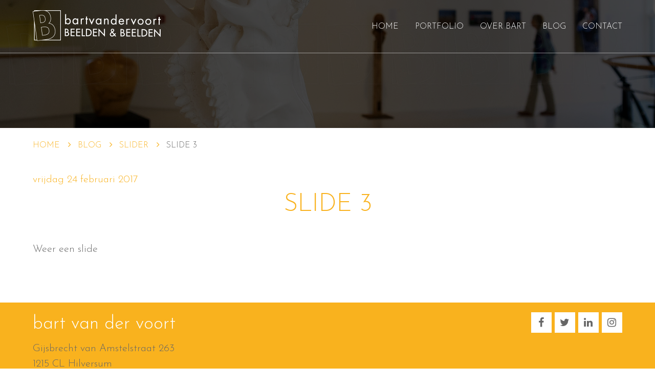

--- FILE ---
content_type: text/html; charset=UTF-8
request_url: https://www.bartvandervoort.nl/slider/slide-3/
body_size: 7227
content:
<!DOCTYPE html>
<html lang="nl-NL">
<head>
	<meta charset="UTF-8" />
	<meta name="viewport" content="width=device-width, initial-scale=1.0">
	<link rel="profile" href="https://gmpg.org/xfn/11" />
	<link rel="pingback" href="https://www.bartvandervoort.nl/xmlrpc.php" />
	<link rel="stylesheet" type="text/css" media="all" href="https://www.bartvandervoort.nl/wp-content/themes/bartvandervoort/style.css" />
	<meta name='robots' content='index, follow, max-image-preview:large, max-snippet:-1, max-video-preview:-1' />

	<!-- This site is optimized with the Yoast SEO plugin v23.8 - https://yoast.com/wordpress/plugins/seo/ -->
	<title>Slide 3 &#8226; Bart van der Voort</title>
	<link rel="canonical" href="https://www.bartvandervoort.nl/slider/slide-3/" />
	<meta property="og:locale" content="nl_NL" />
	<meta property="og:type" content="article" />
	<meta property="og:title" content="Slide 3 &#8226; Bart van der Voort" />
	<meta property="og:description" content="Weer een slide" />
	<meta property="og:url" content="https://www.bartvandervoort.nl/slider/slide-3/" />
	<meta property="og:site_name" content="Bart van der Voort" />
	<meta property="article:published_time" content="2017-02-24T20:57:15+00:00" />
	<meta property="article:modified_time" content="2017-02-24T20:58:39+00:00" />
	<meta property="og:image" content="https://www.bartvandervoort.nl/wp-content/uploads/B-78245.jpg" />
	<meta property="og:image:width" content="2000" />
	<meta property="og:image:height" content="1328" />
	<meta property="og:image:type" content="image/jpeg" />
	<meta name="author" content="Bart Van der Voort" />
	<meta name="twitter:card" content="summary_large_image" />
	<meta name="twitter:label1" content="Geschreven door" />
	<meta name="twitter:data1" content="Bart Van der Voort" />
	<script type="application/ld+json" class="yoast-schema-graph">{"@context":"https://schema.org","@graph":[{"@type":"Article","@id":"https://www.bartvandervoort.nl/slider/slide-3/#article","isPartOf":{"@id":"https://www.bartvandervoort.nl/slider/slide-3/"},"author":{"name":"Bart Van der Voort","@id":"https://www.bartvandervoort.nl/#/schema/person/d3eadae795689eb6194e0d1ca92feb6e"},"headline":"Slide 3","datePublished":"2017-02-24T20:57:15+00:00","dateModified":"2017-02-24T20:58:39+00:00","mainEntityOfPage":{"@id":"https://www.bartvandervoort.nl/slider/slide-3/"},"wordCount":4,"publisher":{"@id":"https://www.bartvandervoort.nl/#organization"},"image":{"@id":"https://www.bartvandervoort.nl/slider/slide-3/#primaryimage"},"thumbnailUrl":"https://www.bartvandervoort.nl/wp-content/uploads/B-78245.jpg","articleSection":["Slider"],"inLanguage":"nl-NL"},{"@type":"WebPage","@id":"https://www.bartvandervoort.nl/slider/slide-3/","url":"https://www.bartvandervoort.nl/slider/slide-3/","name":"Slide 3 &#8226; Bart van der Voort","isPartOf":{"@id":"https://www.bartvandervoort.nl/#website"},"primaryImageOfPage":{"@id":"https://www.bartvandervoort.nl/slider/slide-3/#primaryimage"},"image":{"@id":"https://www.bartvandervoort.nl/slider/slide-3/#primaryimage"},"thumbnailUrl":"https://www.bartvandervoort.nl/wp-content/uploads/B-78245.jpg","datePublished":"2017-02-24T20:57:15+00:00","dateModified":"2017-02-24T20:58:39+00:00","breadcrumb":{"@id":"https://www.bartvandervoort.nl/slider/slide-3/#breadcrumb"},"inLanguage":"nl-NL","potentialAction":[{"@type":"ReadAction","target":["https://www.bartvandervoort.nl/slider/slide-3/"]}]},{"@type":"ImageObject","inLanguage":"nl-NL","@id":"https://www.bartvandervoort.nl/slider/slide-3/#primaryimage","url":"https://www.bartvandervoort.nl/wp-content/uploads/B-78245.jpg","contentUrl":"https://www.bartvandervoort.nl/wp-content/uploads/B-78245.jpg","width":2000,"height":1328,"caption":"Parsiphaë, torso van vrouw en stierenschedel in een, in museum."},{"@type":"BreadcrumbList","@id":"https://www.bartvandervoort.nl/slider/slide-3/#breadcrumb","itemListElement":[{"@type":"ListItem","position":1,"name":"Home","item":"https://www.bartvandervoort.nl/"},{"@type":"ListItem","position":2,"name":"Blog","item":"https://www.bartvandervoort.nl/blog/"},{"@type":"ListItem","position":3,"name":"Slider","item":"https://www.bartvandervoort.nl/slider/"},{"@type":"ListItem","position":4,"name":"Slide 3"}]},{"@type":"WebSite","@id":"https://www.bartvandervoort.nl/#website","url":"https://www.bartvandervoort.nl/","name":"Bart van der Voort","description":"Beelden en Beelden","publisher":{"@id":"https://www.bartvandervoort.nl/#organization"},"potentialAction":[{"@type":"SearchAction","target":{"@type":"EntryPoint","urlTemplate":"https://www.bartvandervoort.nl/?s={search_term_string}"},"query-input":{"@type":"PropertyValueSpecification","valueRequired":true,"valueName":"search_term_string"}}],"inLanguage":"nl-NL"},{"@type":"Organization","@id":"https://www.bartvandervoort.nl/#organization","name":"Bart van der Voort","url":"https://www.bartvandervoort.nl/","logo":{"@type":"ImageObject","inLanguage":"nl-NL","@id":"https://www.bartvandervoort.nl/#/schema/logo/image/","url":"https://www.bartvandervoort.nl/wp-content/uploads/logo_bvdv_outline.png","contentUrl":"https://www.bartvandervoort.nl/wp-content/uploads/logo_bvdv_outline.png","width":250,"height":60,"caption":"Bart van der Voort"},"image":{"@id":"https://www.bartvandervoort.nl/#/schema/logo/image/"}},{"@type":"Person","@id":"https://www.bartvandervoort.nl/#/schema/person/d3eadae795689eb6194e0d1ca92feb6e","name":"Bart Van der Voort","image":{"@type":"ImageObject","inLanguage":"nl-NL","@id":"https://www.bartvandervoort.nl/#/schema/person/image/","url":"https://secure.gravatar.com/avatar/826b39627a6f5a8cf1a039e56712f9e7?s=96&d=mm&r=g","contentUrl":"https://secure.gravatar.com/avatar/826b39627a6f5a8cf1a039e56712f9e7?s=96&d=mm&r=g","caption":"Bart Van der Voort"},"sameAs":["http://www.bartvandervoort.nl"]}]}</script>
	<!-- / Yoast SEO plugin. -->


<link rel="alternate" type="application/rss+xml" title="Bart van der Voort &raquo; feed" href="https://www.bartvandervoort.nl/feed/" />
<link rel="alternate" type="application/rss+xml" title="Bart van der Voort &raquo; reactiesfeed" href="https://www.bartvandervoort.nl/comments/feed/" />
<script type="text/javascript">
/* <![CDATA[ */
window._wpemojiSettings = {"baseUrl":"https:\/\/s.w.org\/images\/core\/emoji\/15.0.3\/72x72\/","ext":".png","svgUrl":"https:\/\/s.w.org\/images\/core\/emoji\/15.0.3\/svg\/","svgExt":".svg","source":{"concatemoji":"https:\/\/www.bartvandervoort.nl\/wp-includes\/js\/wp-emoji-release.min.js?ver=6.6.4"}};
/*! This file is auto-generated */
!function(i,n){var o,s,e;function c(e){try{var t={supportTests:e,timestamp:(new Date).valueOf()};sessionStorage.setItem(o,JSON.stringify(t))}catch(e){}}function p(e,t,n){e.clearRect(0,0,e.canvas.width,e.canvas.height),e.fillText(t,0,0);var t=new Uint32Array(e.getImageData(0,0,e.canvas.width,e.canvas.height).data),r=(e.clearRect(0,0,e.canvas.width,e.canvas.height),e.fillText(n,0,0),new Uint32Array(e.getImageData(0,0,e.canvas.width,e.canvas.height).data));return t.every(function(e,t){return e===r[t]})}function u(e,t,n){switch(t){case"flag":return n(e,"\ud83c\udff3\ufe0f\u200d\u26a7\ufe0f","\ud83c\udff3\ufe0f\u200b\u26a7\ufe0f")?!1:!n(e,"\ud83c\uddfa\ud83c\uddf3","\ud83c\uddfa\u200b\ud83c\uddf3")&&!n(e,"\ud83c\udff4\udb40\udc67\udb40\udc62\udb40\udc65\udb40\udc6e\udb40\udc67\udb40\udc7f","\ud83c\udff4\u200b\udb40\udc67\u200b\udb40\udc62\u200b\udb40\udc65\u200b\udb40\udc6e\u200b\udb40\udc67\u200b\udb40\udc7f");case"emoji":return!n(e,"\ud83d\udc26\u200d\u2b1b","\ud83d\udc26\u200b\u2b1b")}return!1}function f(e,t,n){var r="undefined"!=typeof WorkerGlobalScope&&self instanceof WorkerGlobalScope?new OffscreenCanvas(300,150):i.createElement("canvas"),a=r.getContext("2d",{willReadFrequently:!0}),o=(a.textBaseline="top",a.font="600 32px Arial",{});return e.forEach(function(e){o[e]=t(a,e,n)}),o}function t(e){var t=i.createElement("script");t.src=e,t.defer=!0,i.head.appendChild(t)}"undefined"!=typeof Promise&&(o="wpEmojiSettingsSupports",s=["flag","emoji"],n.supports={everything:!0,everythingExceptFlag:!0},e=new Promise(function(e){i.addEventListener("DOMContentLoaded",e,{once:!0})}),new Promise(function(t){var n=function(){try{var e=JSON.parse(sessionStorage.getItem(o));if("object"==typeof e&&"number"==typeof e.timestamp&&(new Date).valueOf()<e.timestamp+604800&&"object"==typeof e.supportTests)return e.supportTests}catch(e){}return null}();if(!n){if("undefined"!=typeof Worker&&"undefined"!=typeof OffscreenCanvas&&"undefined"!=typeof URL&&URL.createObjectURL&&"undefined"!=typeof Blob)try{var e="postMessage("+f.toString()+"("+[JSON.stringify(s),u.toString(),p.toString()].join(",")+"));",r=new Blob([e],{type:"text/javascript"}),a=new Worker(URL.createObjectURL(r),{name:"wpTestEmojiSupports"});return void(a.onmessage=function(e){c(n=e.data),a.terminate(),t(n)})}catch(e){}c(n=f(s,u,p))}t(n)}).then(function(e){for(var t in e)n.supports[t]=e[t],n.supports.everything=n.supports.everything&&n.supports[t],"flag"!==t&&(n.supports.everythingExceptFlag=n.supports.everythingExceptFlag&&n.supports[t]);n.supports.everythingExceptFlag=n.supports.everythingExceptFlag&&!n.supports.flag,n.DOMReady=!1,n.readyCallback=function(){n.DOMReady=!0}}).then(function(){return e}).then(function(){var e;n.supports.everything||(n.readyCallback(),(e=n.source||{}).concatemoji?t(e.concatemoji):e.wpemoji&&e.twemoji&&(t(e.twemoji),t(e.wpemoji)))}))}((window,document),window._wpemojiSettings);
/* ]]> */
</script>
<style id='wp-emoji-styles-inline-css' type='text/css'>

	img.wp-smiley, img.emoji {
		display: inline !important;
		border: none !important;
		box-shadow: none !important;
		height: 1em !important;
		width: 1em !important;
		margin: 0 0.07em !important;
		vertical-align: -0.1em !important;
		background: none !important;
		padding: 0 !important;
	}
</style>
<link rel='stylesheet' id='wp-block-library-css' href='https://www.bartvandervoort.nl/wp-includes/css/dist/block-library/style.min.css?ver=6.6.4' type='text/css' media='all' />
<style id='classic-theme-styles-inline-css' type='text/css'>
/*! This file is auto-generated */
.wp-block-button__link{color:#fff;background-color:#32373c;border-radius:9999px;box-shadow:none;text-decoration:none;padding:calc(.667em + 2px) calc(1.333em + 2px);font-size:1.125em}.wp-block-file__button{background:#32373c;color:#fff;text-decoration:none}
</style>
<style id='global-styles-inline-css' type='text/css'>
:root{--wp--preset--aspect-ratio--square: 1;--wp--preset--aspect-ratio--4-3: 4/3;--wp--preset--aspect-ratio--3-4: 3/4;--wp--preset--aspect-ratio--3-2: 3/2;--wp--preset--aspect-ratio--2-3: 2/3;--wp--preset--aspect-ratio--16-9: 16/9;--wp--preset--aspect-ratio--9-16: 9/16;--wp--preset--color--black: #000000;--wp--preset--color--cyan-bluish-gray: #abb8c3;--wp--preset--color--white: #ffffff;--wp--preset--color--pale-pink: #f78da7;--wp--preset--color--vivid-red: #cf2e2e;--wp--preset--color--luminous-vivid-orange: #ff6900;--wp--preset--color--luminous-vivid-amber: #fcb900;--wp--preset--color--light-green-cyan: #7bdcb5;--wp--preset--color--vivid-green-cyan: #00d084;--wp--preset--color--pale-cyan-blue: #8ed1fc;--wp--preset--color--vivid-cyan-blue: #0693e3;--wp--preset--color--vivid-purple: #9b51e0;--wp--preset--gradient--vivid-cyan-blue-to-vivid-purple: linear-gradient(135deg,rgba(6,147,227,1) 0%,rgb(155,81,224) 100%);--wp--preset--gradient--light-green-cyan-to-vivid-green-cyan: linear-gradient(135deg,rgb(122,220,180) 0%,rgb(0,208,130) 100%);--wp--preset--gradient--luminous-vivid-amber-to-luminous-vivid-orange: linear-gradient(135deg,rgba(252,185,0,1) 0%,rgba(255,105,0,1) 100%);--wp--preset--gradient--luminous-vivid-orange-to-vivid-red: linear-gradient(135deg,rgba(255,105,0,1) 0%,rgb(207,46,46) 100%);--wp--preset--gradient--very-light-gray-to-cyan-bluish-gray: linear-gradient(135deg,rgb(238,238,238) 0%,rgb(169,184,195) 100%);--wp--preset--gradient--cool-to-warm-spectrum: linear-gradient(135deg,rgb(74,234,220) 0%,rgb(151,120,209) 20%,rgb(207,42,186) 40%,rgb(238,44,130) 60%,rgb(251,105,98) 80%,rgb(254,248,76) 100%);--wp--preset--gradient--blush-light-purple: linear-gradient(135deg,rgb(255,206,236) 0%,rgb(152,150,240) 100%);--wp--preset--gradient--blush-bordeaux: linear-gradient(135deg,rgb(254,205,165) 0%,rgb(254,45,45) 50%,rgb(107,0,62) 100%);--wp--preset--gradient--luminous-dusk: linear-gradient(135deg,rgb(255,203,112) 0%,rgb(199,81,192) 50%,rgb(65,88,208) 100%);--wp--preset--gradient--pale-ocean: linear-gradient(135deg,rgb(255,245,203) 0%,rgb(182,227,212) 50%,rgb(51,167,181) 100%);--wp--preset--gradient--electric-grass: linear-gradient(135deg,rgb(202,248,128) 0%,rgb(113,206,126) 100%);--wp--preset--gradient--midnight: linear-gradient(135deg,rgb(2,3,129) 0%,rgb(40,116,252) 100%);--wp--preset--font-size--small: 13px;--wp--preset--font-size--medium: 20px;--wp--preset--font-size--large: 36px;--wp--preset--font-size--x-large: 42px;--wp--preset--spacing--20: 0.44rem;--wp--preset--spacing--30: 0.67rem;--wp--preset--spacing--40: 1rem;--wp--preset--spacing--50: 1.5rem;--wp--preset--spacing--60: 2.25rem;--wp--preset--spacing--70: 3.38rem;--wp--preset--spacing--80: 5.06rem;--wp--preset--shadow--natural: 6px 6px 9px rgba(0, 0, 0, 0.2);--wp--preset--shadow--deep: 12px 12px 50px rgba(0, 0, 0, 0.4);--wp--preset--shadow--sharp: 6px 6px 0px rgba(0, 0, 0, 0.2);--wp--preset--shadow--outlined: 6px 6px 0px -3px rgba(255, 255, 255, 1), 6px 6px rgba(0, 0, 0, 1);--wp--preset--shadow--crisp: 6px 6px 0px rgba(0, 0, 0, 1);}:where(.is-layout-flex){gap: 0.5em;}:where(.is-layout-grid){gap: 0.5em;}body .is-layout-flex{display: flex;}.is-layout-flex{flex-wrap: wrap;align-items: center;}.is-layout-flex > :is(*, div){margin: 0;}body .is-layout-grid{display: grid;}.is-layout-grid > :is(*, div){margin: 0;}:where(.wp-block-columns.is-layout-flex){gap: 2em;}:where(.wp-block-columns.is-layout-grid){gap: 2em;}:where(.wp-block-post-template.is-layout-flex){gap: 1.25em;}:where(.wp-block-post-template.is-layout-grid){gap: 1.25em;}.has-black-color{color: var(--wp--preset--color--black) !important;}.has-cyan-bluish-gray-color{color: var(--wp--preset--color--cyan-bluish-gray) !important;}.has-white-color{color: var(--wp--preset--color--white) !important;}.has-pale-pink-color{color: var(--wp--preset--color--pale-pink) !important;}.has-vivid-red-color{color: var(--wp--preset--color--vivid-red) !important;}.has-luminous-vivid-orange-color{color: var(--wp--preset--color--luminous-vivid-orange) !important;}.has-luminous-vivid-amber-color{color: var(--wp--preset--color--luminous-vivid-amber) !important;}.has-light-green-cyan-color{color: var(--wp--preset--color--light-green-cyan) !important;}.has-vivid-green-cyan-color{color: var(--wp--preset--color--vivid-green-cyan) !important;}.has-pale-cyan-blue-color{color: var(--wp--preset--color--pale-cyan-blue) !important;}.has-vivid-cyan-blue-color{color: var(--wp--preset--color--vivid-cyan-blue) !important;}.has-vivid-purple-color{color: var(--wp--preset--color--vivid-purple) !important;}.has-black-background-color{background-color: var(--wp--preset--color--black) !important;}.has-cyan-bluish-gray-background-color{background-color: var(--wp--preset--color--cyan-bluish-gray) !important;}.has-white-background-color{background-color: var(--wp--preset--color--white) !important;}.has-pale-pink-background-color{background-color: var(--wp--preset--color--pale-pink) !important;}.has-vivid-red-background-color{background-color: var(--wp--preset--color--vivid-red) !important;}.has-luminous-vivid-orange-background-color{background-color: var(--wp--preset--color--luminous-vivid-orange) !important;}.has-luminous-vivid-amber-background-color{background-color: var(--wp--preset--color--luminous-vivid-amber) !important;}.has-light-green-cyan-background-color{background-color: var(--wp--preset--color--light-green-cyan) !important;}.has-vivid-green-cyan-background-color{background-color: var(--wp--preset--color--vivid-green-cyan) !important;}.has-pale-cyan-blue-background-color{background-color: var(--wp--preset--color--pale-cyan-blue) !important;}.has-vivid-cyan-blue-background-color{background-color: var(--wp--preset--color--vivid-cyan-blue) !important;}.has-vivid-purple-background-color{background-color: var(--wp--preset--color--vivid-purple) !important;}.has-black-border-color{border-color: var(--wp--preset--color--black) !important;}.has-cyan-bluish-gray-border-color{border-color: var(--wp--preset--color--cyan-bluish-gray) !important;}.has-white-border-color{border-color: var(--wp--preset--color--white) !important;}.has-pale-pink-border-color{border-color: var(--wp--preset--color--pale-pink) !important;}.has-vivid-red-border-color{border-color: var(--wp--preset--color--vivid-red) !important;}.has-luminous-vivid-orange-border-color{border-color: var(--wp--preset--color--luminous-vivid-orange) !important;}.has-luminous-vivid-amber-border-color{border-color: var(--wp--preset--color--luminous-vivid-amber) !important;}.has-light-green-cyan-border-color{border-color: var(--wp--preset--color--light-green-cyan) !important;}.has-vivid-green-cyan-border-color{border-color: var(--wp--preset--color--vivid-green-cyan) !important;}.has-pale-cyan-blue-border-color{border-color: var(--wp--preset--color--pale-cyan-blue) !important;}.has-vivid-cyan-blue-border-color{border-color: var(--wp--preset--color--vivid-cyan-blue) !important;}.has-vivid-purple-border-color{border-color: var(--wp--preset--color--vivid-purple) !important;}.has-vivid-cyan-blue-to-vivid-purple-gradient-background{background: var(--wp--preset--gradient--vivid-cyan-blue-to-vivid-purple) !important;}.has-light-green-cyan-to-vivid-green-cyan-gradient-background{background: var(--wp--preset--gradient--light-green-cyan-to-vivid-green-cyan) !important;}.has-luminous-vivid-amber-to-luminous-vivid-orange-gradient-background{background: var(--wp--preset--gradient--luminous-vivid-amber-to-luminous-vivid-orange) !important;}.has-luminous-vivid-orange-to-vivid-red-gradient-background{background: var(--wp--preset--gradient--luminous-vivid-orange-to-vivid-red) !important;}.has-very-light-gray-to-cyan-bluish-gray-gradient-background{background: var(--wp--preset--gradient--very-light-gray-to-cyan-bluish-gray) !important;}.has-cool-to-warm-spectrum-gradient-background{background: var(--wp--preset--gradient--cool-to-warm-spectrum) !important;}.has-blush-light-purple-gradient-background{background: var(--wp--preset--gradient--blush-light-purple) !important;}.has-blush-bordeaux-gradient-background{background: var(--wp--preset--gradient--blush-bordeaux) !important;}.has-luminous-dusk-gradient-background{background: var(--wp--preset--gradient--luminous-dusk) !important;}.has-pale-ocean-gradient-background{background: var(--wp--preset--gradient--pale-ocean) !important;}.has-electric-grass-gradient-background{background: var(--wp--preset--gradient--electric-grass) !important;}.has-midnight-gradient-background{background: var(--wp--preset--gradient--midnight) !important;}.has-small-font-size{font-size: var(--wp--preset--font-size--small) !important;}.has-medium-font-size{font-size: var(--wp--preset--font-size--medium) !important;}.has-large-font-size{font-size: var(--wp--preset--font-size--large) !important;}.has-x-large-font-size{font-size: var(--wp--preset--font-size--x-large) !important;}
:where(.wp-block-post-template.is-layout-flex){gap: 1.25em;}:where(.wp-block-post-template.is-layout-grid){gap: 1.25em;}
:where(.wp-block-columns.is-layout-flex){gap: 2em;}:where(.wp-block-columns.is-layout-grid){gap: 2em;}
:root :where(.wp-block-pullquote){font-size: 1.5em;line-height: 1.6;}
</style>
<link rel='stylesheet' id='responsive-lightbox-tosrus-css' href='https://www.bartvandervoort.nl/wp-content/plugins/responsive-lightbox/assets/tosrus/jquery.tosrus.min.css?ver=2.4.8' type='text/css' media='all' />
<link rel='stylesheet' id='font-awesome-css' href='https://www.bartvandervoort.nl/wp-content/themes/bartvandervoort/assets/css/font-awesome/css/font-awesome.min.css?ver=1482418234' type='text/css' media='all' />
<link rel='stylesheet' id='bxslider-css-css' href='https://www.bartvandervoort.nl/wp-content/themes/bartvandervoort/assets/css/jquery.bxslider.css?ver=1484650630' type='text/css' media='all' />
<script type="text/javascript" src="https://www.bartvandervoort.nl/wp-includes/js/jquery/jquery.min.js?ver=3.7.1" id="jquery-core-js"></script>
<script type="text/javascript" src="https://www.bartvandervoort.nl/wp-includes/js/jquery/jquery-migrate.min.js?ver=3.4.1" id="jquery-migrate-js"></script>
<script type="text/javascript" src="https://www.bartvandervoort.nl/wp-content/plugins/responsive-lightbox/assets/infinitescroll/infinite-scroll.pkgd.min.js?ver=6.6.4" id="responsive-lightbox-infinite-scroll-js"></script>
<link rel="https://api.w.org/" href="https://www.bartvandervoort.nl/wp-json/" /><link rel="alternate" title="JSON" type="application/json" href="https://www.bartvandervoort.nl/wp-json/wp/v2/posts/306" /><link rel="EditURI" type="application/rsd+xml" title="RSD" href="https://www.bartvandervoort.nl/xmlrpc.php?rsd" />
<meta name="generator" content="WordPress 6.6.4" />
<link rel='shortlink' href='https://www.bartvandervoort.nl/?p=306' />
<link rel="alternate" title="oEmbed (JSON)" type="application/json+oembed" href="https://www.bartvandervoort.nl/wp-json/oembed/1.0/embed?url=https%3A%2F%2Fwww.bartvandervoort.nl%2Fslider%2Fslide-3%2F" />
<link rel="alternate" title="oEmbed (XML)" type="text/xml+oembed" href="https://www.bartvandervoort.nl/wp-json/oembed/1.0/embed?url=https%3A%2F%2Fwww.bartvandervoort.nl%2Fslider%2Fslide-3%2F&#038;format=xml" />
<link rel="icon" href="https://www.bartvandervoort.nl/wp-content/uploads/2016/12/cropped-favicon-100x100.png" sizes="32x32" />
<link rel="icon" href="https://www.bartvandervoort.nl/wp-content/uploads/2016/12/cropped-favicon-400x400.png" sizes="192x192" />
<link rel="apple-touch-icon" href="https://www.bartvandervoort.nl/wp-content/uploads/2016/12/cropped-favicon-400x400.png" />
<meta name="msapplication-TileImage" content="https://www.bartvandervoort.nl/wp-content/uploads/2016/12/cropped-favicon-400x400.png" />
</head>


<body>

<div id="outer-wrap">
<div id="inner-wrap">

	

	
<section class="header-image" style="background-image: url(https://www.bartvandervoort.nl/wp-content/uploads/B-78245.jpg);">

	
<div class="header-top">
	<div class="section group">

		<a href="https://www.bartvandervoort.nl/" class="custom-logo-link" rel="home"><img width="250" height="60" src="https://www.bartvandervoort.nl/wp-content/uploads/logo_bvdv_outline.png" class="custom-logo" alt="Bart van der Voort" decoding="async" /></a>
		<a class="nav-btn" id="nav-open-btn" href="#nav"></a>
		<nav id="nav" role="navigation" class="mainmenu">
			<a class="close-btn" id="nav-close-btn" href="#top"></a>
			<div class="menu-bovenste-menu-container"><ul id="top-menu" class="nav-menu"><li id="menu-item-17" class="menu-item menu-item-type-post_type menu-item-object-page menu-item-home menu-item-17"><a href="https://www.bartvandervoort.nl/">Home</a></li>
<li id="menu-item-124" class="menu-item menu-item-type-taxonomy menu-item-object-category menu-item-124"><a href="https://www.bartvandervoort.nl/portfolio/">Portfolio</a></li>
<li id="menu-item-18" class="menu-item menu-item-type-post_type menu-item-object-page menu-item-18"><a href="https://www.bartvandervoort.nl/over-ons/">Over Bart</a></li>
<li id="menu-item-19" class="menu-item menu-item-type-post_type menu-item-object-page current_page_parent menu-item-19"><a href="https://www.bartvandervoort.nl/blog/">Blog</a></li>
<li id="menu-item-20" class="menu-item menu-item-type-post_type menu-item-object-page menu-item-20"><a href="https://www.bartvandervoort.nl/contact/">Contact</a></li>
</ul></div>		</nav>

	</div>
</div>
</section>

<section class="breadcrumb-section"><div class="section group"><div class="col span12"><p id="breadcrumbs" class="breadcrumbs"><span><span><a href="https://www.bartvandervoort.nl/">Home</a></span>  <span><a href="https://www.bartvandervoort.nl/blog/">Blog</a></span>  <span><a href="https://www.bartvandervoort.nl/slider/">Slider</a></span>  <span class="breadcrumb_last" aria-current="page">Slide 3</span></span></p></div></div></section>

<section class="main-content">
	<main id="main" class="site-main" role="main">

		
<article id="post-306" class="post-306 post type-post status-publish format-standard has-post-thumbnail hentry category-slider">

	<div class="section">

		
		<div class="group">
			<header class="entry-header col span12">
				<p class="entry-meta">vrijdag 24 februari 2017</p>
				<h1 class="entry-title">Slide 3</h1>			</header><!-- .entry-header -->
		</div>

		<div class="group">		
			<div class="entry-content col span12">
				<p>Weer een slide</p>
			</div><!-- .entry-content -->

		</div>

	</div>

</article><!-- #post-## -->

	</main><!-- #main -->
</section><!-- .wrap -->


<section class="footer">
	<div class="section">

		<div class="group">

			<div class="col span6"><h4>bart van der voort</h4>
<p>
Gijsbrecht van Amstelstraat 263<br />
1215 CL  Hilversum
</p>
<p>
<strong>mobiel:</strong> 06-51818752<br />
<strong>e-mail:</strong> <a href="/cdn-cgi/l/email-protection#1871767e77587a796a6c6e79767c7d6a6e77776a6c367674"><span class="__cf_email__" data-cfemail="84edeae2ebc4e6e5f6f0f2e5eae0e1f6f2ebebf6f0aaeae8">[email&#160;protected]</span></a>
</p></div>

			<div class="col span6">
				<p class="alignright">
					<a href="https://www.facebook.com/BartvanderVoortFotografie" target="_blank" class="socialicon fa fa-facebook" aria-hidden="true"></a>					<a href="https://twitter.com/bart_beelden" target="_blank" class="socialicon fa fa-twitter" aria-hidden="true"></a>					<a href="https://www.linkedin.com/in/bart-van-der-voort-0b12b15/" target="_blank" class="socialicon fa fa-linkedin" aria-hidden="true"></a>					<a href="https://instagram.com/bart_van_der_voort_art" target="_blank" class="socialicon fa fa-instagram" aria-hidden="true"></a>				</p>
			</div>

		</div>

		<div class="group">
			<div class="col span8">
				<div class="menu-footer-menu-container"><ul id="footer-menu" class="footer-menu"><li id="menu-item-781" class="menu-item menu-item-type-post_type menu-item-object-page menu-item-781"><a href="https://www.bartvandervoort.nl/algemene-voorwaarden/">Algemene voorwaarden</a></li>
<li id="menu-item-777" class="menu-item menu-item-type-post_type menu-item-object-page menu-item-privacy-policy menu-item-777"><a rel="privacy-policy" href="https://www.bartvandervoort.nl/privacyverklaring/">Privacyverklaring</a></li>
<li id="menu-item-778" class="menu-item menu-item-type-post_type menu-item-object-page menu-item-778"><a href="https://www.bartvandervoort.nl/contact/">Contact</a></li>
</ul></div>			</div>
			<div class="col span4">
				<p class="copyright alignright">&copy;2017 Bart van der Voort  |  website door <a href="http://www.mooimentha.nl" target="_blank" rel="no-follow">MooiMentha!</a></p>
			</div>
		</div>

	</div>
</section>

</div>
</div>

<script data-cfasync="false" src="/cdn-cgi/scripts/5c5dd728/cloudflare-static/email-decode.min.js"></script><script type="text/javascript" src="https://www.bartvandervoort.nl/wp-content/plugins/responsive-lightbox/assets/tosrus/jquery.tosrus.min.js?ver=2.4.8" id="responsive-lightbox-tosrus-js"></script>
<script type="text/javascript" src="https://www.bartvandervoort.nl/wp-includes/js/underscore.min.js?ver=1.13.4" id="underscore-js"></script>
<script type="text/javascript" id="responsive-lightbox-js-before">
/* <![CDATA[ */
var rlArgs = {"script":"tosrus","selector":"lightbox","customEvents":"","activeGalleries":true,"effect":"fade","infinite":true,"keys":true,"autoplay":false,"pauseOnHover":false,"timeout":4000,"pagination":true,"paginationType":"bullets","closeOnClick":false,"woocommerce_gallery":false,"ajaxurl":"https:\/\/www.bartvandervoort.nl\/wp-admin\/admin-ajax.php","nonce":"5626b4533b","preview":false,"postId":306,"scriptExtension":false};
/* ]]> */
</script>
<script type="text/javascript" src="https://www.bartvandervoort.nl/wp-content/plugins/responsive-lightbox/js/front.js?ver=2.4.8" id="responsive-lightbox-js"></script>
<script type="text/javascript" src="https://www.bartvandervoort.nl/wp-content/themes/bartvandervoort/assets/js/global.js?ver=2.1.2" id="global-js"></script>
<script type="text/javascript" src="https://www.bartvandervoort.nl/wp-content/themes/bartvandervoort/assets/js/modernizr.js?ver=2.1.2" id="modernizr-js"></script>
<script type="text/javascript" src="https://www.bartvandervoort.nl/wp-content/themes/bartvandervoort/assets/js/jquery.slidemenu.js?ver=2.1.2" id="slidemenu-js"></script>
<script type="text/javascript" src="https://www.bartvandervoort.nl/wp-content/themes/bartvandervoort/assets/js/jquery.bxslider.js?ver=2.1.2" id="bxslider-js"></script>
<script type="text/javascript" src="https://www.bartvandervoort.nl/wp-content/themes/bartvandervoort/assets/js/jquery.offcanvas.js?ver=2.1.2" id="offcanvas-js"></script>
<script type="text/javascript" src="https://www.bartvandervoort.nl/wp-includes/js/imagesloaded.min.js?ver=5.0.0" id="imagesloaded-js"></script>
<script type="text/javascript" src="https://www.bartvandervoort.nl/wp-includes/js/masonry.min.js?ver=4.2.2" id="masonry-js"></script>
<script type="text/javascript" src="https://www.bartvandervoort.nl/wp-content/themes/bartvandervoort/assets/js/masonry-init.js?ver=2.1.2" id="bvdv-masonry-js"></script>

<script defer src="https://static.cloudflareinsights.com/beacon.min.js/vcd15cbe7772f49c399c6a5babf22c1241717689176015" integrity="sha512-ZpsOmlRQV6y907TI0dKBHq9Md29nnaEIPlkf84rnaERnq6zvWvPUqr2ft8M1aS28oN72PdrCzSjY4U6VaAw1EQ==" data-cf-beacon='{"version":"2024.11.0","token":"6b6cf61632014b0b90c20bb80da26492","r":1,"server_timing":{"name":{"cfCacheStatus":true,"cfEdge":true,"cfExtPri":true,"cfL4":true,"cfOrigin":true,"cfSpeedBrain":true},"location_startswith":null}}' crossorigin="anonymous"></script>
</body>
</html>

--- FILE ---
content_type: text/css
request_url: https://www.bartvandervoort.nl/wp-content/themes/bartvandervoort/style.css
body_size: 4951
content:
@charset "UTF-8";
/*
Theme Name: Bart van der Voort
Author: MooiMentha!
Author URI: http://www.mooimentha.nl
Description: Custom template voor fotograaf en beeldend kunstenaar Bart van der Voort
Version: 1.0
Text Domain: bartvandervoort
*/
@import url("https://fonts.googleapis.com/css?family=Josefin+Sans:300,400,700");
html, body, div, span, applet, object, iframe, h1, h2, h3, h4, h5, h6, p, blockquote, pre, a, abbr, acronym, address, big, del, dfn, font, img, ins, kbd, q, s, samp, section, strike, sub, sup, tt, var, dl, dt, dd, ol, ul, li, fieldset, form, label, legend, table, caption, tbody, tfoot, thead, tr, th, td {
  margin: 0px;
  padding: 0px;
  border: 0;
  outline: 0;
  color: inherit;
  font-family: inherit;
  font-weight: inherit;
  font-variant: inherit;
  font-style: inherit;
  line-height: inherit;
  position: relative;
  vertical-align: baseline;
}

* {
  box-sizing: border-box;
}

*:focus {
  outline: 0;
}

html, body {
  height: 100%;
}

.edit-link {
  display: block;
  position: absolute;
  top: 1em;
  right: 1em;
  z-index: 999;
}

.post-edit-link:before {
  -webkit-border-radius: 50%;
  -moz-border-radius: 50%;
  -ms-border-radius: 50%;
  border-radius: 50%;
  background-color: #000;
  color: #fff;
  content: "";
  display: inline-block;
  font-family: "FontAwesome";
  font-size: 1.4em;
  height: 2em;
  width: 2em;
  text-align: center;
  line-height: 2em;
  margin-right: 0.5em;
}

/*  SECTIONS  ============================================================================= */
.section {
  clear: both;
  padding: 0;
  margin: 0 auto;
  width: 90%;
}

/*  GROUPING  ============================================================================= */
.group:before,
.group:after {
  content: "";
  display: table;
}

.group:after {
  clear: both;
}

.group {
  zoom: 1;
  /* For IE 6/7 (trigger hasLayout) */
}

/*  GRID COLUMN SETUP   ============================================================================= */
.col {
  display: block;
  float: left;
  margin: 0.8%;
}

.col:first-child {
  margin-left: 0;
}

/* all browsers except IE6 and lower */
.col:last-child {
  margin-right: 0;
}

/* all browsers except IE6 and lower */
/*  GRID OF TWELVE   ============================================================================= */
.span12 {
  width: 100%;
}

.span11 {
  width: 91.5%;
}

.span10 {
  width: 83%;
}

.span9 {
  width: 74.6%;
}

.span8 {
  width: 66.1%;
}

.span7 {
  width: 57.6%;
}

.span6 {
  width: 49.2%;
}

.span5 {
  width: 40.7%;
}

.span4 {
  width: 32.2%;
}

.span3 {
  width: 23.8%;
}

.span2 {
  width: 15.3%;
}

.span1 {
  width: 6.8%;
}

.span4:nth-child(3n+1) {
  clear: both;
  margin-left: 0;
}

.span4:nth-child(3n) {
  margin-right: 0;
}

.span3:nth-child(4n+1) {
  clear: both;
  margin-left: 0;
}

.span3:nth-child(4n) {
  margin-right: 0;
}

@media screen and (max-width: 960px) {
  .span3, .span4 {
    width: 49.2%;
  }

  .span3:nth-child(2n+1), .span4:nth-child(2n+1) {
    clear: both;
    margin-left: 0;
  }

  .span3:nth-child(2n), .span4:nth-child(2n) {
    margin-right: 0;
  }

  .gallery-body {
    width: 32.3%;
  }

  .gallery {
    width: 66.1%;
  }
}
@media screen and (max-width: 720px) {
  .gallery-body, .gallery {
    width: 100%;
    margin: 0.8% 0;
  }
}
@media screen and (max-width: 580px) {
  .col {
    width: 100%;
    margin: 0.8% 0;
  }
}
.flex-container {
  display: -webkit-box;
  display: -webkit-flex;
  display: -moz-flex;
  display: -ms-flexbox;
  display: flex;
}

.mainmenu {
  text-align: right;
  float: right;
}
@media screen and (max-width: 960px) {
  .mainmenu {
    float: none;
    text-align: center;
  }
}

ul.nav-menu {
  clear: both;
  display: inline-block;
  font-family: "Josefin Sans", sans-serif;
  font-size: 1.6em;
  font-weight: 300;
  line-height: 1em;
  list-style: none;
  margin: 0;
  margin-top: 0.5em;
  padding: 0;
  text-transform: uppercase;
  z-index: 9999;
}
ul.nav-menu li {
  display: block;
  float: left;
  margin-left: 2em;
  position: relative;
  z-index: 999;
}
ul.nav-menu li a {
  display: block;
  padding: 1em 0 0.5em 0;
  position: relative;
  text-decoration: none;
}
ul.nav-menu a {
  color: #fff;
}
ul.nav-menu a:hover, ul.nav-menu .current-menu-item a {
  color: #f9b21e;
}
ul.nav-menu ul.sub-menu {
  background-color: #fff;
  background-color: rgba(255, 255, 255, 0.6);
  display: block;
  list-style: none;
  margin: 0;
  padding: 0;
  position: absolute;
  text-transform: none;
  visibility: hidden;
  width: auto;
  z-index: 9999;
}
ul.nav-menu ul.sub-menu li {
  border: none;
  display: list-item;
  float: none;
  font-size: inherit;
  margin: 0;
}
ul.nav-menu ul.sub-menu li ul {
  position: absolute;
  left: 100%;
  top: 0;
  font-size: inherit;
}
ul.nav-menu ul.sub-menu a {
  color: #666;
  display: block;
  font-size: inherit;
  min-width: 225px;
  /*width of sub menus*/
  text-align: left;
  text-decoration: none;
  padding: 0.5em 1em;
}
ul.nav-menu ul.sub-menu a:hover {
  background-color: #f9b21e;
}

* html ul.nav-menu li a {
  /*IE6 hack to get sub menu links to behave correctly*/
  display: inline-block;
}

li.menu-item-has-children > a:after {
  content: " ";
  font-family: "FontAwesome";
  line-height: inherit;
  font-size: 0.8em;
  margin-left: 0.3em;
}

/*  MOBILE SIDE MENU  ================================================ */
.close-btn, .nav-btn {
  cursor: pointer;
  display: none;
  padding: 0;
  border: 0;
  outline: none;
  position: absolute;
  top: 1em;
  left: 1em;
}
@media screen and (max-width: 720px) {
  .close-btn, .nav-btn {
    display: block;
  }
}

.nav-btn {
  top: 1.3em;
  left: 0em;
}

.close-btn:before, .nav-btn:before {
  font-family: "FontAwesome";
  font-size: 2.4em;
  display: block;
  position: absolute;
  height: 1em;
  width: 1em;
  text-align: center;
  line-height: 1em;
}

.nav-btn:before {
  color: #fff;
  content: "";
}

.close-btn:before {
  color: #f9b21e;
  content: "";
}

#outer-wrap {
  background-color: #fff;
  position: relative;
  overflow: hidden;
  width: 100%;
}

#inner-wrap {
  background-color: #fff;
  position: relative;
  width: 100%;
}

#top {
  z-index: 100;
}

#top .nav-btn {
  position: absolute;
  left: 1em;
}

#nav .close-btn {
  display: none;
}

@media screen and (max-width: 720px) {
  /* MAIN MENU ======================================= */
  .mainmenu {
    padding: 0;
    text-align: left;
  }

  ul.nav-menu {
    display: block;
    line-height: 2em;
    margin-top: 2em;
  }
  ul.nav-menu li {
    float: none;
    margin: 0;
  }
  ul.nav-menu li a {
    padding: 0.5em 2em;
  }
  ul.nav-menu a {
    color: #666;
  }
  ul.nav-menu a:hover, ul.nav-menu .current-menu-item a {
    background-color: #f9b21e;
    color: #fff;
  }
  ul.nav-menu ul.sub-menu {
    background-color: transparent;
    display: block;
    position: relative;
    visibility: visible;
    width: 100%;
  }
  ul.nav-menu ul.sub-menu li {
    display: block;
  }
  ul.nav-menu ul.sub-menu li a {
    padding: 0.5em 2em;
  }
  ul.nav-menu ul.sub-menu li a:hover {
    background-color: #f9b21e;
  }
  ul.nav-menu ul.sub-menu li a:before {
    content: "";
    font-family: "FontAwesome";
    line-height: inherit;
    font-size: 0.8em;
    margin-right: 0.5em;
  }
  ul.nav-menu ul.sub-menu li ul {
    position: relative;
    left: 0;
  }
  ul.nav-menu ul.sub-menu a {
    min-width: none;
  }

  * html ul.nav-menu li a {
    /*IE6 hack to get sub menu links to behave correctly*/
    display: inline-block;
  }

  li.menu-item-has-children > a:after {
    content: "";
  }

  /* SIDE NAVIGATION  ======================================= */
  #nav {
    position: fixed;
    top: 0;
    padding-top: 3em;
  }

  #nav:not(:target) {
    z-index: 1;
    height: 0;
  }

  #nav:target .close-btn {
    display: block;
  }

  .js-ready #nav {
    height: 100%;
    width: 70%;
    -webkit-box-shadow: inset -1.5em 0 1.5em -0.75em rgba(0, 0, 0, 0.1);
    -moz-box-shadow: inset -1.5em 0 1.5em -0.75em rgba(0, 0, 0, 0.1);
    box-shadow: inset -1.5em 0 1.5em -0.75em rgba(0, 0, 0, 0.1);
  }

  .js-ready #nav .close-btn {
    display: block;
  }

  .js-ready #nav {
    left: -70%;
  }

  .js-ready #inner-wrap {
    left: 0;
  }

  .js-nav #inner-wrap {
    left: 70%;
  }

  .csstransforms3d.csstransitions.js-ready #nav {
    left: 0;
    -webkit-transform: translate3d(-100%, 0, 0);
    -moz-transform: translate3d(-100%, 0, 0);
    -ms-transform: translate3d(-100%, 0, 0);
    -o-transform: translate3d(-100%, 0, 0);
    transform: translate3d(-100%, 0, 0);
    -webkit-backface-visibility: hidden;
    -moz-backface-visibility: hidden;
    -ms-backface-visibility: hidden;
    -o-backface-visibility: hidden;
    backface-visibility: hidden;
  }

  .csstransforms3d.csstransitions.js-ready #inner-wrap {
    left: 0 !important;
    -webkit-transform: translate3d(0, 0, 0);
    -moz-transform: translate3d(0, 0, 0);
    -ms-transform: translate3d(0, 0, 0);
    -o-transform: translate3d(0, 0, 0);
    transform: translate3d(0, 0, 0);
    -webkit-transition: -webkit-transform 500ms ease;
    -moz-transition: -moz-transform 500ms ease;
    -o-transition: -o-transform 500ms ease;
    transition: transform 500ms ease;
    -webkit-backface-visibility: hidden;
    -moz-backface-visibility: hidden;
    -ms-backface-visibility: hidden;
    -o-backface-visibility: hidden;
    backface-visibility: hidden;
  }

  .csstransforms3d.csstransitions.js-nav #inner-wrap {
    -webkit-transform: translate3d(70%, 0, 0) scale3d(1, 1, 1);
    -moz-transform: translate3d(70%, 0, 0) scale3d(1, 1, 1);
    -ms-transform: translate3d(70%, 0, 0) scale3d(1, 1, 1);
    -o-transform: translate3d(70%, 0, 0) scale3d(1, 1, 1);
    transform: translate3d(70%, 0, 0) scale3d(1, 1, 1);
  }

  .csstransforms3d.csstransitions.js-ready #nav .block {
    filter: progid:DXImageTransform.Microsoft.Alpha(Opacity=70);
    opacity: 0.7;
    -webkit-transition: opacity 300ms 100ms, -webkit-transform 500ms ease;
    -webkit-transition-delay: ease, 0s;
    -moz-transition: opacity 300ms 100ms ease, -moz-transform 500ms ease;
    -o-transition: opacity 300ms 100ms ease, -o-transform 500ms ease;
    transition: opacity 300ms 100ms ease, transform 500ms ease;
    -webkit-transform: translate3d(70%, 0, 0) scale3d(0.9, 0.9, 0.9);
    -moz-transform: translate3d(70%, 0, 0) scale3d(0.9, 0.9, 0.9);
    -ms-transform: translate3d(70%, 0, 0) scale3d(0.9, 0.9, 0.9);
    -o-transform: translate3d(70%, 0, 0) scale3d(0.9, 0.9, 0.9);
    transform: translate3d(70%, 0, 0) scale3d(0.9, 0.9, 0.9);
    -webkit-transform-origin: 50% 0%;
    -moz-transform-origin: 50% 0%;
    -ms-transform-origin: 50% 0%;
    -o-transform-origin: 50% 0%;
    transform-origin: 50% 0%;
  }

  .csstransforms3d.csstransitions.js-nav #nav .block {
    filter: progid:DXImageTransform.Microsoft.Alpha(Opacity=100);
    opacity: 1;
    -webkit-transform: translate3d(0, 0, 0);
    -moz-transform: translate3d(0, 0, 0);
    -ms-transform: translate3d(0, 0, 0);
    -o-transform: translate3d(0, 0, 0);
    transform: translate3d(0, 0, 0);
  }
}
#slider_section .bx-wrapper, #slider_section .bx-viewport {
  margin-bottom: 0;
  background-color: transparent;
  border: none;
  box-shadow: none;
  left: 0;
  right: 0;
}

#slider_section .main-slider {
  position: absolute;
  top: 0;
  left: 0;
  right: 0;
  bottom: 0;
  list-style: outside none none;
  margin: 0;
  padding: 0;
}

#slider_section .slide {
  background-position: center;
  background-repeat: no-repeat;
  background-size: cover;
  height: 100vh !important;
}

#slider_section .slide:before {
  content: "";
  display: block;
  position: absolute;
  top: 0;
  left: 0;
  right: 0;
  bottom: 0;
  background-color: rgba(0, 0, 0, 0.7);
}

#slider_section .bx-controls {
  position: absolute;
  top: 50%;
  left: 0;
  right: 0;
}

#slider_section .bx-wrapper .bx-prev, #slider_section .bx-wrapper .bx-next {
  background-image: url(assets/images/arrows.png);
  background-repeat: no-repeat;
}

#slider_section .bx-wrapper .bx-prev {
  background-position: 0 0;
  left: 10px;
}
@media screen and (max-width: 580px) {
  #slider_section .bx-wrapper .bx-prev {
    background-position: -76px -16px;
  }
}

#slider_section .bx-wrapper .bx-next {
  right: 10px;
  background-position: -37px 0;
}
@media screen and (max-width: 580px) {
  #slider_section .bx-wrapper .bx-next {
    background-position: -97px -16px;
  }
}

#slider_section .bx-wrapper .bx-prev:hover {
  background-position: 0 -73px;
}
@media screen and (max-width: 580px) {
  #slider_section .bx-wrapper .bx-prev:hover {
    background-position: -76px -88px;
  }
}

#slider_section .bx-wrapper .bx-next:hover {
  background-position: -37px -73px;
}
@media screen and (max-width: 580px) {
  #slider_section .bx-wrapper .bx-next:hover {
    background-position: -97px -88px;
  }
}

#slider_section .bx-wrapper .bx-controls-direction a {
  position: absolute;
  top: 50%;
  margin-top: -37px;
  outline: 0;
  width: 36px;
  height: 73px;
  text-indent: -9999px;
  z-index: 9999;
}
@media screen and (max-width: 580px) {
  #slider_section .bx-wrapper .bx-controls-direction a {
    margin-top: -20px;
    width: 20px;
    height: 40px;
  }
}

#slider_section .bx-wrapper .bx-controls-direction a.disabled {
  display: none;
}

span.form-label {
  display: inline-block;
  width: 12em;
}

span.large-label {
  width: auto;
}

input[type=text],
input[type=email],
input[type=tel],
input[type=date],
textarea {
  border: none;
  background-color: #f9b21e;
  font-family: inherit;
  font-size: inherit;
  font-weight: inherit;
  padding: 0.4em 0.5em;
  width: 20em;
  max-width: 100%;
}

input[type=date] {
  padding: 0.3em 1em;
}

input[type=submit] {
  -webkit-transition: all 500ms;
  -moz-transition: all 500ms;
  -o-transition: all 500ms;
  transition: all 500ms;
  background-color: #666;
  border: none;
  color: #fff;
  cursor: pointer;
  font-size: inherit;
  text-transform: uppercase;
  text-align: center;
  padding: 0.5em 2em;
}

input[type=submit]:hover {
  background-color: #f9b21e;
}

textarea {
  height: 5em;
}

span.wpcf7-list-item {
  display: block;
}

::-webkit-input-placeholder {
  /* Chrome/Opera/Safari */
  color: #fff;
}

::-moz-placeholder {
  /* Firefox 19+ */
  color: #fff;
}

:-ms-input-placeholder {
  /* IE 10+ */
  color: #fff;
}

:-moz-placeholder {
  /* Firefox 18- */
  color: #fff;
}

/*  BASE  ============================================================================= */
body {
  background: #fff;
  font-family: "Josefin Sans", sans-serif;
  font-size: 62.5%;
  font-weight: 300;
  line-height: 3em;
  color: #666;
}

a {
  color: #f9b21e;
  text-decoration: none;
}

a:hover {
  color: #666;
  text-decoration: none;
}

p {
  font-size: 2em;
  margin: 0.5em 0;
}

h1, h2, h3 {
  line-height: normal;
  text-transform: uppercase;
}

h1 {
  font-size: 3.6em;
  color: #f9b21e;
  margin: 0;
}

h2 {
  font-size: 2.4em;
  color: #f9b21e;
  margin: 0;
}

h3, h4 {
  font-size: 2.4em;
  color: #666;
  margin: 0.5em 0;
}

img {
  max-width: 100%;
  max-height: 100%;
  height: auto;
  width: auto;
}

hr {
  background-color: #f9b21e;
  border: none;
  height: 2px;
  margin: 0;
}

.alignleft {
  display: inline;
  float: left;
  margin-right: 1.5em;
}

.alignright {
  display: inline;
  float: right;
  margin-left: 1.5em;
}

.aligncenter {
  clear: both;
  display: block;
  margin-left: auto;
  margin-right: auto;
}

.float-left {
  float: left;
}

.float-right {
  float: right;
}

.small {
  font-size: 0.8em;
}

/*  LAYOUT  ============================================================================= */
.custom-logo-link {
  -webkit-transition: all 500ms;
  -moz-transition: all 500ms;
  -o-transition: all 500ms;
  transition: all 500ms;
  display: block;
  float: left;
  width: 250px;
}
@media screen and (max-width: 960px) {
  .custom-logo-link {
    float: none;
    text-align: center;
    margin: 0 auto;
    width: 200px;
  }
}

.header-image {
  background-size: cover;
  background-position: center;
  height: 250px;
}

.header-image:before, .has-background:before, a.category-thumbnail:before {
  content: "";
  display: block;
  position: absolute;
  top: 0;
  left: 0;
  right: 0;
  bottom: 0;
  background-color: rgba(0, 0, 0, 0.7);
}

.home-header {
  height: 100%;
}

.header-top {
  -webkit-transition: all 500ms;
  -moz-transition: all 500ms;
  -o-transition: all 500ms;
  transition: all 500ms;
  border-bottom: 1px solid rgba(255, 255, 255, 0.5);
  position: fixed;
  top: 0;
  left: 0;
  right: 0;
  padding: 2em 0 1em 0;
  z-index: 999;
}
.header-top.fixed {
  background-color: #000;
  background-color: rgba(0, 0, 0, 0.5);
  border-color: transparent;
  padding: 1em 0 0 0;
}
.header-top.fixed .custom-logo-link {
  -webkit-transition: all 500ms;
  -moz-transition: all 500ms;
  -o-transition: all 500ms;
  transition: all 500ms;
  width: 200px;
}
.header-top.fixed ul.nav-menu {
  margin-top: 0;
}
.header-top .col {
  margin-top: 0;
  margin-bottom: 0;
}

.two-columns {
  -webkit-column-count: 2;
  /* Chrome, Safari, Opera */
  -moz-column-count: 2;
  /* Firefox */
  column-count: 2;
  -webkit-column-gap: 4em;
  /* Chrome, Safari, Opera */
  -moz-column-gap: 4em;
  /* Firefox */
  column-gap: 4em;
}
@media screen and (max-width: 720px) {
  .two-columns {
    -webkit-column-count: 1;
    /* Chrome, Safari, Opera */
    -moz-column-count: 1;
    /* Firefox */
    column-count: 1;
  }
}

.has-background .section {
  width: 60%;
}
@media screen and (max-width: 960px) {
  .has-background .section {
    width: 80%;
  }
}

.content-section {
  background-position: center;
  background-repeat: no-repeat;
  background-size: cover;
  padding: 5em 0;
}

.main-content {
  padding: 0 0 5em 0;
}

.entry-content {
  padding: 2em 0;
}

.quote-section {
  background-color: #f9b21e;
  color: #fff;
  padding: 1.5em 0;
  text-align: center;
  font-size: 3.6em;
}

.footer {
  background-color: #f9b21e;
}
.footer a {
  color: inherit;
}
.footer a:hover {
  text-decoration: underline;
}
.footer h4 {
  color: #fff;
  font-size: 3.6em;
}
@media screen and (max-width: 580px) {
  .footer, .footer .align-right {
    text-align: center;
  }
}

/*  ELEMENT STYLES  ============================================================================= */
ul.footer-menu {
  font-size: 1.6em;
  list-style: none;
  margin: 0.5em 0;
}
ul.footer-menu li {
  display: block;
  float: left;
  position: relative;
  z-index: 999;
  margin-right: 1em;
}
ul.footer-menu li a {
  color: #fff;
  border-bottom: none;
  display: block;
  position: relative;
}

.post-thumbnail {
  background-position: center;
  background-repeat: no-repeat;
  background-size: cover;
  display: block;
  height: 200px;
}

a.category-thumbnail {
  background-position: center;
  background-repeat: no-repeat;
  background-size: cover;
  color: #fff;
  display: block;
  padding: 10em 1em;
  text-align: center;
  text-decoration: none;
}
a.category-thumbnail .category-title {
  font-size: 3em;
  text-transform: uppercase;
}
a.category-thumbnail .category-parent {
  font-size: 1.6em;
  text-transform: lowercase;
}

a.category-thumbnail:before {
  -webkit-transition: all 500ms;
  -moz-transition: all 500ms;
  -o-transition: all 500ms;
  transition: all 500ms;
  opacity: 1;
  visibility: visible;
}

a.category-thumbnail:hover:before {
  opacity: 0;
  visibility: hidden;
}

.flex-container {
  -webkit-box-direction: normal;
  -webkit-box-orient: horizontal;
  -webkit-flex-direction: row;
  -moz-flex-direction: row;
  -ms-flex-direction: row;
  flex-direction: row;
  -webkit-flex-wrap: wrap;
  -moz-flex-wrap: wrap;
  -ms-flex-wrap: wrap;
  flex-wrap: wrap;
  -webkit-box-pack: justify;
  -ms-flex-pack: justify;
  -webkit-justify-content: space-between;
  -moz-justify-content: space-between;
  justify-content: space-between;
}

/*  ENTRY META  ============================================================================ */
.entry-meta {
  color: #f9b21e;
  margin: 0.5em 0;
}

.nav-links {
  font-size: 1.6em;
}
.nav-links .nav-previous {
  float: left;
}
.nav-links .nav-previous a:before {
  content: "";
  font-family: "FontAwesome";
  margin-right: 0.5em;
}
.nav-links .nav-next {
  float: right;
}
.nav-links .nav-next a:after {
  content: "";
  font-family: "FontAwesome";
  margin-left: 0.5em;
}

/*  SLIDESHOW BUTTONS  ========================================================================== */
.slideshow-buttons {
  position: absolute;
  top: 50%;
  left: 0;
  right: 0;
  margin-top: -3.5em;
}
.slideshow-buttons .col {
  margin-top: 0;
  margin-bottom: 0;
}
@media screen and (max-width: 580px) {
  .slideshow-buttons {
    margin-top: -7.5em;
  }
}

a.hero-link {
  -webkit-transition: all 500ms;
  -moz-transition: all 500ms;
  -o-transition: all 500ms;
  transition: all 500ms;
  border: 1px solid #fff;
  color: #fff;
  display: block;
  font-size: 3.6em;
  height: 2em;
  line-height: 2.2em;
  margin: 0 auto;
  text-align: center;
  text-transform: uppercase;
  vertical-align: middle;
  width: 50%;
}
@media screen and (max-width: 1080px) {
  a.hero-link {
    width: 75%;
  }
}
@media screen and (max-width: 720px) {
  a.hero-link {
    margin-top: 0.5em;
    font-size: 2.4em;
  }
}
@media screen and (max-width: 580px) {
  a.hero-link {
    margin: 0.5em auto;
  }
}

a.hero-link:hover {
  background-color: #f9b21e;
  text-decoration: none;
}

a.scroll-more {
  background-image: url("assets/images/arrow-down.png");
  background-repeat: no-repeat;
  background-position: center;
  color: #fff;
  display: block;
  height: 36px;
  position: absolute;
  bottom: 2em;
  left: 0;
  right: 0;
  text-indent: -9999px;
}

/*  BOUNCING ARROW  ============================================================================== */
.bounce {
  -webkit-animation-name: bounce;
  -moz-animation-name: bounce;
  -o-animation-name: bounce;
  animation-name: bounce;
}

.animated {
  -webkit-animation-fill-mode: both;
  -moz-animation-fill-mode: both;
  -ms-animation-fill-mode: both;
  -o-animation-fill-mode: both;
  animation-iteration-count: 3;
  -moz-animation-iteration-count: 3;
  -webkit-animation-iteration-count: 3;
  animation-fill-mode: both;
  -webkit-animation-duration: 2s;
  -moz-animation-duration: 2s;
  -ms-animation-duration: 2s;
  -o-animation-duration: 2s;
  animation-duration: 2s;
}

@-webkit-keyframes bounce {
  0%, 20%, 50%, 80%, 100% {
    -webkit-transform: translateY(0);
  }
  40% {
    -webkit-transform: translateY(-30px);
  }
  60% {
    -webkit-transform: translateY(-15px);
  }
}
@-moz-keyframes bounce {
  0%, 20%, 50%, 80%, 100% {
    -moz-transform: translateY(0);
  }
  40% {
    -moz-transform: translateY(-30px);
  }
  60% {
    -moz-transform: translateY(-15px);
  }
}
@-o-keyframes bounce {
  0%, 20%, 50%, 80%, 100% {
    -o-transform: translateY(0);
  }
  40% {
    -o-transform: translateY(-30px);
  }
  60% {
    -o-transform: translateY(-15px);
  }
}
@keyframes bounce {
  0%, 20%, 50%, 80%, 100% {
    transform: translateY(0);
  }
  40% {
    transform: translateY(-30px);
  }
  60% {
    transform: translateY(-15px);
  }
}
/*  SOCIAL MEDIA  ============================================================================= */
a.socialicon {
  -webkit-transition: all 500ms;
  -moz-transition: all 500ms;
  -o-transition: all 500ms;
  transition: all 500ms;
  text-decoration: none;
  display: inline-block;
  background-color: #fff;
  text-align: center;
  height: 2em;
  width: 2em;
  line-height: 2em;
}

a.socialicon:hover {
  background-color: #666;
  color: #fff;
  text-decoration: none;
}

/*  STICKY DIV  ================================================================================= */
#sticky.stick {
  margin-top: 0 !important;
  position: fixed;
  top: 125px;
  width: 29%;
  z-index: 5;
}

/*  BREADCRUMBS  ================================================================================= */
.breadcrumb-section {
  padding: 0;
}
.breadcrumb-section a:after {
  content: "";
  font-family: "FontAwesome";
  margin: 0 0.5em 0 1em;
}
.breadcrumb-section p {
  font-size: 1.6em;
  text-transform: uppercase;
}

/*  GALLERY  ==================================================================================== */
.gallery p {
  margin: 0;
  line-height: 0;
}
.gallery img {
  margin: 0.8%;
  width: 48.4%;
  height: auto;
}
@media screen and (max-width: 580px) {
  .gallery img {
    margin: 2% 0.8%;
    width: 98.4%;
  }
}
.gallery img.groot {
  width: 98.4%;
}
@media screen and (max-width: 580px) {
  .gallery img.groot {
    margin: 2% 0.8%;
  }
}

.linked-categories {
  padding: 5em 0;
}

/*  MASONRY  ==================================================================================== */
#mason-wrapper {
  margin: 0 -0.8%;
}

.grid-item {
  display: block;
  float: left;
  margin: 0.8%;
  width: 31.7%;
}
@media screen and (max-width: 960px) {
  .grid-item {
    width: 48.4%;
  }
}
@media screen and (max-width: 580px) {
  .grid-item {
    width: 98.4%;
  }
}

.grid-gutter {
  width: 0.8%;
}

.thumbnail-link {
  display: block;
}
.thumbnail-link img {
  display: block;
}
.thumbnail-link .caption {
  -webkit-transition: all 500ms;
  -moz-transition: all 500ms;
  -o-transition: all 500ms;
  transition: all 500ms;
  content: "";
  display: block;
  position: absolute;
  top: 0;
  left: 0;
  right: 0;
  bottom: 0;
  background-color: rgba(0, 0, 0, 0.7);
  color: #fff;
  opacity: 0;
  visibility: hidden;
  margin: 0;
  text-align: center;
}
.thumbnail-link .caption:before {
  content: " ";
  display: inline-block;
  height: 100%;
  vertical-align: middle;
}
.thumbnail-link .caption h3 {
  color: #fff;
  display: inline-block;
  vertical-align: middle;
  text-align: center;
  width: 100%;
}

.thumbnail-link:hover .caption {
  -webkit-transition: all 500ms;
  -moz-transition: all 500ms;
  -o-transition: all 500ms;
  transition: all 500ms;
  opacity: 1;
  visibility: visible;
}

/*  FONT OVERRIDES  ============================================================================= */
.panel-title {
  font-size: 3.6em;
}

.mega-font {
  font-size: 4.8em;
}

.content-section h1, .content-section h2 {
  text-align: center;
}

.has-background * {
  color: #fff;
}

p.more-container {
  margin-top: 1.5em;
}

p.copyright {
  color: #fff;
  font-size: 1.6em;
}

a.more-tag {
  border: 1px solid #666;
  color: #666;
  display: block;
  margin: 0 auto;
  text-align: center;
  text-transform: uppercase;
  width: 200px;
  line-height: 42px;
  height: 42px;
}

a.more-tag:hover {
  text-decoration: none;
  background-color: #f9b21e;
  border-color: #f9b21e;
  color: #fff;
}

h1.entry-title {
  font-size: 4.8em;
  text-align: center;
}

/*# sourceMappingURL=www.bartvandervoort.nl/wp-content/themes/bartvandervoort/style.css.map */


--- FILE ---
content_type: text/javascript
request_url: https://www.bartvandervoort.nl/wp-content/themes/bartvandervoort/assets/js/masonry-init.js?ver=2.1.2
body_size: -100
content:
/*! Momentous masonry.js
  Adds support for Masonry Layout
  Author: Thomas W (themezee.com)
*/

jQuery(document).ready(function($) {

	// Set Masonry Container
	var $container = $('#mason-wrapper');

	// initialize Masonry after all images have loaded  
	$container.imagesLoaded( function() {
		$container.masonry({
			itemSelector: '.item',
			columnWidth: '.grid-item',
			percentPosition: true
		});
	});

});

--- FILE ---
content_type: text/javascript
request_url: https://www.bartvandervoort.nl/wp-content/themes/bartvandervoort/assets/js/global.js?ver=2.1.2
body_size: 83
content:
jQuery(document).ready(function($) {
  
  $('a[href*="#"]:not([href="#"])').click(function() {
    if (location.pathname.replace(/^\//,'') == this.pathname.replace(/^\//,'') && location.hostname == this.hostname) {
      var target = $(this.hash);
      target = target.length ? target : $('[name=' + this.hash.slice(1) +']');
      if (target.length) {
        $('html, body').animate({
          scrollTop: target.offset().top
        }, 1000);
        return false;
      }
    }
  });

});


(function($) {
  $.fn.sticky_relocate = function(options) {
    var window_top = $(window).scrollTop();
    var div_top = $('#sticky-anchor').offset().top-125;
    if (window_top > div_top) {
        $('#sticky').addClass('stick');
        $('#sticky-anchor').height($('#sticky').outerHeight());
    } else {
        $('#sticky').removeClass('stick');
        $('#sticky-anchor').height(0);
    }
  }
})(jQuery);

jQuery(function($) {
  if ( $( "#sticky" ).length && $(window).innerWidth() > 945 ) {
    $(window).scroll($.fn.sticky_relocate);
    $.fn.sticky_relocate();
  }
});